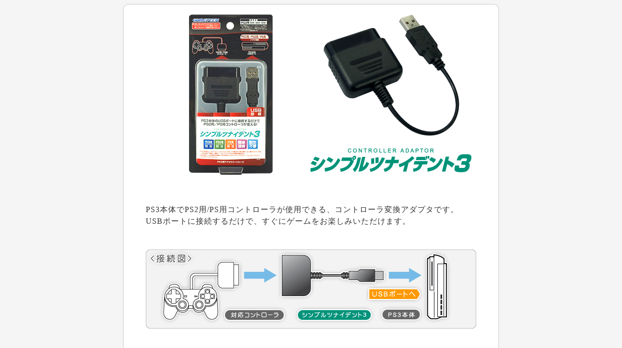

--- FILE ---
content_type: text/html
request_url: https://www.gametech.co.jp/products/catalog/3358/3358_1.html
body_size: 2053
content:
<!DOCTYPE HTML PUBLIC "-//W3C//DTD HTML 4.01 Transitional//EN" "http://www.w3.org/TR/html4/loose.dtd">
<html lang="ja">
<head>
<meta http-equiv="Content-Type" content="text/html; charset=Shift_JIS">
<title>GAMETECH - 株式会社ゲームテック ： PS3用シンプルツナイデント3 ～シンプルで使いやすい！コントローラ変換アダプタ</title>
<meta name="Description" content="シンプルで使いやすい！PS2用/PS用コントローラがPS3本体で使えるコントローラ変換アダプタ。">
<meta name="Keywords" content="PS3,コントローラ,変換アダプタ,ツナイデント,ゲームテック,gametech">
<meta http-equiv="Content-Style-Type" content="text/css">
<meta http-equiv="Content-Script-Type" content="text/javascript">
<meta http-equiv="Imagetoolbar" content="no">
<link rel="stylesheet" type="text/css" href="../../common/css/style.css">
<script type="text/javascript" src="../../common/js/navi.js"></script>
<script type="text/javascript" src="../../common/js/rollover.js"></script>
<script type="text/javascript" src="../../common/js/chk_browser.js"></script>
<style type="text/css"><!--
p	{
	line-height:150%
}
ul	{
	margin: 0;
	padding: 0;
	line-height:150%;
}
li	{
	margin-left: 2em;
}
.attention	{
	font-size: 12px;
	list-style: none outside url(../../../img/top/kome.gif);
}
.about	{
	background-color: #F5F5F5;
	border: 1px #CCCCCC solid;
	margin-top: 100px;
	padding: 5px 10px 7px;
	font-size: 10px;
	line-height:150%;
}
--></style>
</head>

<body>

<div class="main">

	<img src="../../image/edge_top.gif" width="780" height="20" alt=""><br>

<!-- main image -->
	<img src="./img/main_3358.jpg" width="680" height="350" alt="PS3用シンプルツナイデント3" title="" style="margin-left:50px;"><br>
<!-- main image -->

<!-- contents -->
	<div class="contents">

		<p class="f16">
		PS3本体でPS2用/PS用コントローラが使用できる、コントローラ変換アダプタです。<br>
		USBポートに接続するだけで、すぐにゲームをお楽しみいただけます。
		</p>

		<img src="./img/set.gif" width="680" height="163" alt="シンプルツナイデント3接続図" title="" style="margin-top:30px;"><br>

		<img src="../../image/md_01.gif" width="680" height="55" alt="製品仕様" title="" style="margin-top:50px;"><br>
		<table cellpadding="5" cellspacing="1" class="all">
		<tr>
		<td class="tdl">対応機種</td>
		<td class="tdr">PS3本体 （20GB　／　40GB　／　60GB）</td>
		</tr>
		<tr>
		<td class="tdl">製品名</td>
		<td class="tdr">シンプルツナイデント3　<span style="color:#FF0000;">※この製品は生産終了いたしました。</span></td>
		</tr>
		<tr>
		<td class="tdl">標準価格</td>
		<td class="tdr">1,505円 （税抜）</td>
		</tr>
		<tr>
		<td class="tdl">発売日</td>
		<td class="tdr">2008年3月21日</td>
		</tr>
		<tr>
		<td class="tdl">型番</td>
		<td class="tdr">製品型番：HA0803　／　製品番号：3358　／　JAN：4945664108036</td>
		</tr>
		<tr>
		<td class="tdl">対応ソフト</td>
		<td class="tdr">PS3用ソフト　／　PS2用ソフト　／　PS用ソフト</td>
		</tr>
		<tr>
		<td class="tdl">対応コントローラ</td>
		<td class="tdr">
			PS用D-Shockコントローラ（SCPH-1200）<br>
			PS2用D-Shock2コントローラ（SCPH-10010）<br>
			PSOne用D-Shockコントローラ（SCPH-110）
		</td>
		</tr>
		<tr>
		<td class="tdl">ケーブル長</td>
		<td class="tdr">約190mm （端子部分は含まず）</td>
		</tr>
		<tr>
		<td class="tdl">質量</td>
		<td class="tdr">29g</td>
		</tr>
		<tr>
		<td class="tdl">素材</td>
		<td class="tdr">ABS</td>
		</tr>
		</table>

		<ul class="attention" style="margin-top:20px;">
		<li>
		<script type="text/javascript"><!--
		ssw_ps3();
		//--></SCRIPT>
		</li>
		<li>この製品は将来のバージョンアップにより正常に動作しなくなる可能性があります。</li>
		<li>PS2用ゲームを使用する際は、PS3本体（20GB/60GB）のシステムソフトウェアのバージョンを1.70以上にアップデートしてください。</li>
		<li>PSボタンのメニュー操作は、PS3用コントローラで行ってください。</li>
		<li>この製品を2台以上使用した場合、PS2用ゲームの振動機能には対応しておりません。また、PS3用ゲーム、PS用ゲームへの振動機能には対応しておりません。</li>
		<li>この製品は、PS2用およびPS用マルチタップには対応しておりません。</li>
		<li>一部のゲームソフトでは、動作が不安定になる場合があります。</li>
		<li>デジタルモードでは正常に動作しないゲームがあります。</li>
		</ul>

		<ul class="about">
		<li>"PS3"は株式会社ソニー・コンピュータエンタテインメントの登録商標です。</li>
		<li>この製品は、株式会社ソニー・コンピュータエンタテインメントのライセンス製品ではございません。</li>
		<li>記載されている名称は、各社の商標または登録商標です。</li>
		</ul>

	</div>
<!-- contents -->

<!-- copyrights -->
	<div class="copyrights"><img src="../../image/copyrights.gif" width="218" height="9" alt="(C)GAMETECH CO., LTD. ALL RIGHTS RESERVED." title=""></div>
<!-- copyrights -->



<div class="edge_bottom"><img src="../../image/edge_bottom.gif" width="780" height="20" alt=""></div>
</div>
</body>
</html>


--- FILE ---
content_type: text/css
request_url: https://www.gametech.co.jp/products/common/css/style.css
body_size: 1312
content:
@charset "Shift_JIS";

a:link			{ color: #003399; }
a:visited		{ color: #003399; }
a:active		{ color: #FF3300; }
a:hover			{ color: #FF3300; text-decoration: none; }

a.white:link	{ color: #FFFFFF; text-decoration: none; }
a.white:visited	{ color: #FFFFFF; text-decoration: none; }
a.white:active	{ color: #CCFF00; text-decoration: none; }
a.white:hover	{ color: #CCFF00; text-decoration: none; }

a.blue:link		{ color: #3366FF; }
a.blue:visited	{ color: #3366FF; }
a.blue:active	{ color: #3366FF; }
a.blue:hover	{ color: #FF6633; text-decoration: none; }

a.black:link	{ color: #333333; }
a.black:visited	{ color: #333333; }
a.black:active	{ color: #333333; }
a.black:hover	{ color: #333333; text-decoration: none; }

a.pname:link	{ color: #3366FF; text-decoration: none; border-bottom: 1px #3366FF dotted; }
a.pname:visited	{ color: #3366FF; text-decoration: none; border-bottom: 1px #3366FF dotted; }
a.pname:active	{ color: #3366FF; text-decoration: none; border-bottom: none; }
a.pname:hover	{ color: #FF0099; text-decoration: none; border-bottom: none; }

.f10			{ font-size: 10px; }
.f12			{ font-size: 12px; }
.f14			{ font-size: 14px; }
.f16			{ font-size: 16px; }

html			{
	overflow: scroll;
	overflow-x: auto;
}

body			{
	background-color: #F5F5F5;
	margin: 0 auto;
	font-family: Verdana;
	color: #333333;
	letter-spacing: 1px;
}

.t_body			{
	background-color: #F5F5F5;
	margin: 0 auto;
	font-family: Verdana;
	color: #333333;
	letter-spacing: 1px;
}

form, input		{
	margin: 0;
	font-size: 12px;
}

img				{
	border: 0;
}

.main			{
	background: #FFFFFF url(http://www.gametech.co.jp/products/image/back.gif) repeat-y scroll center top;
	width: 780px;
	margin: 0 auto;
}

.header			{
	width: 780px;
	height: 21px;
	margin: 5px 0 15px;
}

.gtlogo			{
	float: left;
	width: 170px;
	height: 17px;
	padding-top: 4px;
	text-align: right;
}

.navi_top		{
	float: left;
	width: 430px;
	height: 17px;
	text-align: right;
	padding-top: 2px;
	color: #999999;
}

.search_form	{
	float: left;
	width: 125px;
	height: 21px;
	text-align: right;
}

.help			{
	float: left;
	width: 25px;
	height: 21px;
	text-align: right;
}

.menu			{
	background: #FFFFFF url(http://www.gametech.co.jp/products/image/menu.gif) no-repeat scroll center center;
	width: 720px;
	height: 30px;
	margin: 20px auto 50px;
	font-size: 10px;
	color: #FFFFFF;
}

.license		{
	width: 675px;
	margin: 0 auto auto;
}

.contents		{
	width: 680px;
	margin: 50px auto 30px;
	font-size: 14px;
}

.notice			{
	width: 680px;
	margin: 100px auto 0;
}
.copyrights		{
	width: 720px;
	margin: 15px auto 0;
	text-align: right;
}

.navi_bottom	{
	width: 740px;
	margin: 10px auto 0;
	text-align: center;
}

.edge_bottom	{
	width: 780px;
	height: 20px;
	margin: 0 auto;
}

.all	{
	border: 1px #CCCCCC solid;
	width: 100%;
}

.tdl	{
	background-color: #DCDCDC;
	border: 1px #CCCCCC solid;
	padding: 5px 10px;
	text-align: center;
	font-size: 10px;
	line-height:130%;
	white-space: nowrap;
	width: 20%;
}

.tdr	{
	background-color: #F5F5F5;
	border: 1px #CCCCCC solid;
	padding: 5px 10px;
	font-size: 10px;
	line-height:130%;
	width: 80%;
}

.up		{
	clear: both;
	width: 680px;
	margin: 0 auto;
	font-size: 10px;
	text-align: right;
}

.chead	{
	background: #FFFFFF url(../../imgs/xcbg.gif) no-repeat scroll center center;
	width: 700px;
	height: 19px;
	margin: 0 auto 10px;
	padding: 7px 0 0 20px;
	color: #0066FF;
	font-size: 12px;
	font-weight: bold;
	line-height: 100%;
}

.itembox	{
	clear: both;
	width: 720px;
	margin: 0 auto;
	overflow-y: hidden;
}

.itemimg	{
	float: left;
	background: #FFFFFF url(../../imgs/xibg.gif) no-repeat scroll left top;
	width: 120px;
	height: 120px;
	margin: 10px 10px 0;
	padding: 2px;
}

.iteminfo	{
	float: left;
	width: 114px;
	margin: 5px 10px 0;
	padding: 5px;
	font-size: 10px;
	line-height: 135%;
}
.iname	{
	margin: 5px 0;
	font-size: 12px;
	font-weight: bold;
	font-family: sans-serif;
	line-height: 135%;
}

.navi	{
	width: 700px;
	margin: 0 auto;
	padding: 0 10px 2px;
	color: #CCCCCC;
	font-size: 10px;
	line-height: 200%;
	letter-spacing: 1px;
	background: #FFFFFF url(../../imgs/xnvg.gif) repeat-y scroll left top;
}

.nvtp	{
	width: 720px;
	height: 15px;
	margin: 30px auto 0;
	padding: 0;
	background: #FFFFFF url(../../imgs/xnvt.gif) no-repeat scroll left bottom;
}

.nvbm	{
	width: 720px;
	height: 10px;
	margin: 0 auto 15px;
	padding: 0;
	background: #FFFFFF url(../../imgs/xnvb.gif) no-repeat scroll left top;
}
.spec	{
	clear: both;
	width: 680px;
	height: 55px;
	padding-top: 50px;
	text-align: right;
	background: #FFFFFF url(../../image/md_01.gif) no-repeat scroll left bottom;
}
.console	{
	padding: 0 0 0 5px;
	margin: 0 0 0 15px;
	color: #FF0099;
	font-size: 10px;
	letter-spacing: 2px;
	background: #FFFFFF;
}

.photo_dl	{
	text-align:right;
	font-size:12px;
	margin-top:10px;
}


--- FILE ---
content_type: application/javascript
request_url: https://www.gametech.co.jp/products/common/js/chk_browser.js
body_size: 433
content:

function getOSType() {
    var uAgent  = navigator.userAgent.toUpperCase();
    if (uAgent.indexOf("WIN") >= 0) return "Win";
    if (uAgent.indexOf("MAC") >= 0) return "Mac";
    return "";
}

function getBrowserName() {
    var aName = navigator.appName.toUpperCase();
    var uName = navigator.userAgent.toUpperCase();
    if (aName.indexOf("EXPLORER") >= 0) return "Exp";
    if (uName.indexOf("FIREFOX") >= 0)  return "Fir";
    if (uName.indexOf("OPERA") >= 0)    return "Ope";
    if (uName.indexOf("NETSCAPE") >= 0) return "Nes";
    if (uName.indexOf("SAFARI") >= 0)   return "Saf";
    return "";
}

var os		= getOSType();
var browser = getBrowserName();
var size    = "";

if (os == "Win") {
	if (browser == "Exp") { size = "15"; }
	if (browser == "Fir") { size = "13"; }
	if (browser == "Ope") { size = "12"; }
	if (browser == "Nes") { size = "12"; }
	if (browser == "Saf") { size = "10"; }
} else if (os == "Mac") {
	if (browser == "Exp") { size = "10"; }
	if (browser == "Fir") { size = "8"; }
	if (browser == "Ope") { size = "8"; }
	if (browser == "Nes") { size = "8"; }
	if (browser == "Saf") { size = "10"; }
} else {
	size = "10";
}

//alert (navigator.appName.toUpperCase());
//alert (navigator.userAgent.toUpperCase());

function searchForm() {
	document.write ('<input type="text" name="query" value="" size="' + size + '" maxlength="100" class="f10" style="height:13px;">');
}


--- FILE ---
content_type: application/javascript
request_url: https://www.gametech.co.jp/products/common/js/navi.js
body_size: 674
content:

function navi_top_0() {
	document.write ('※「リンクメニュー」 を表示します。');
}

function navi_top_1() {
	document.write ('<a href="http://www.gametech.co.jp/support/warranty.html"><img src="http://www.gametech.co.jp/img/top/ms_13.gif" width="59" height="17" alt="製品保証" title=""></a>');
	document.write ('<a href="http://www.gametech.co.jp/support/"><img src="http://www.gametech.co.jp/img/top/ms_04.gif" width="84" height="17" alt="お客様サポート" title=""></a>');
	document.write ('<a href="http://shop.gametech.co.jp/"><img src="http://www.gametech.co.jp/img/top/ms_05.gif" width="124" height="17" alt="ゲームテックダイレクト" title=""></a>');
	document.write ('<a href="http://www.gametech.co.jp/sitemap/"><img src="http://www.gametech.co.jp/img/top/ms_10.gif" width="71" height="17" alt="サイトマップ" title=""></a><br>');
}

function navi_bottom_0() {
	document.write ('※「リンクメニュー」 を表示します。');
}

function navi_bottom_1() {
	document.write ('<a href="http://www.gametech.co.jp/top.html"><img src="http://www.gametech.co.jp/img/top/ms_00.gif" width="52" height="17" alt="HOME" title=""></a>');
	document.write ('<a href="http://www.gametech.co.jp/products/"><img src="http://www.gametech.co.jp/img/top/ms_03.gif" width="58" height="17" alt="製品情報" title=""></a>');
	document.write ('<a href="http://shop.gametech.co.jp/"><img src="http://www.gametech.co.jp/img/top/ms_05.gif" width="124" height="17" alt="ゲームテックダイレクト" title=""></a>');
	document.write ('<a href="http://www.gametech.co.jp/support/"><img src="http://www.gametech.co.jp/img/top/ms_04.gif" width="84" height="17" alt="お客様サポート" title=""></a>');
	document.write ('<a href="http://www.gametech.co.jp/contact/"><img src="http://www.gametech.co.jp/img/top/ms_02.gif" width="75" height="17" alt="お問い合わせ" title=""></a>');
	document.write ('<a href="http://www.gametech.co.jp/privacy/"><img src="http://www.gametech.co.jp/img/top/ms_08.gif" width="111" height="17" alt="プライバシーポリシー" title=""></a>');
	document.write ('<a href="http://www.gametech.co.jp/sitemap/"><img src="http://www.gametech.co.jp/img/top/ms_10.gif" width="71" height="17" alt="サイトマップ" title=""></a><br>');
}

function ssw_psp() {
	document.write ('		<li>PSP本体のシステムソフトウェアのバージョンによっては、この製品が正常に動作しない場合があります。<br>			（システムソフトウェアのバージョン6.60にて動作確認済み）</li>');
}

function ssw_ps3() {
	document.write ('PS3本体システムソフトウェアのバージョンによっては使用できない場合があります。<br>(2017年6月現在バージョン4.81で正常動作確認済み)</li>');
}

function ssw_psv() {
	document.write ('PS Vita本体システムソフトウェアのバージョンによっては使用できない場合があります。<br>(2012年9月現在バージョン1.81で正常動作確認済み)</li>');
}

function ssw_3ds() {
	document.write ('3DS本体のシステムバージョンによっては使用できない場合があります。<br>(2012年7月現在バージョン4.3.0-10Jで正常動作確認済み)</li>');
}

function ssw_wii() {
	document.write ('Wii本体のシステムソフトウェアのバージョンによっては、この製品が正常に動作しない場合があります。<br>(2012年7月現在Ver.4.3Jでの正常動作確認済み)</li>');
}
